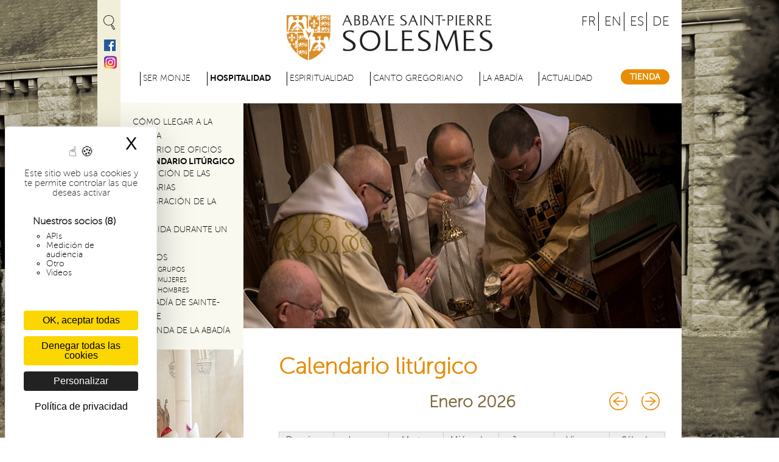

--- FILE ---
content_type: text/html; charset=utf-8
request_url: https://www.solesmes.eu/calendario-liturgico
body_size: 9500
content:
<!DOCTYPE html>
<!--[if lt IE 7]><html class="lt-ie9 lt-ie8 lt-ie7" lang="es" dir="ltr"><![endif]-->
<!--[if IE 7]><html class="lt-ie9 lt-ie8" lang="es" dir="ltr"><![endif]-->
<!--[if IE 8]><html class="lt-ie9" lang="es" dir="ltr"><![endif]-->
<!--[if gt IE 8]><!-->
<html lang="es" dir="ltr">
  <!--<![endif]-->

  <head>
    <meta charset="utf-8" />
<link rel="shortcut icon" href="https://www.solesmes.eu/sites/default/files/favicon_0.ico" type="image/vnd.microsoft.icon" />
<meta name="viewport" content="width=device-width, initial-scale=1.0, user-scalable=yes" />
<meta name="MobileOptimized" content="width" />
<meta name="HandheldFriendly" content="true" />
<meta name="apple-mobile-web-app-capable" content="yes" />
<meta name="generator" content="Drupal 7 (http://drupal.org)" />
<link rel="canonical" href="https://www.solesmes.eu/calendario-liturgico" />
<link rel="shortlink" href="https://www.solesmes.eu/node/16169" />
    <title>Calendario litúrgico | Abbaye de Solesmes</title>
    <link rel="dns-prefetch" href="//tarteaucitron.io">
    <link rel="preconnect" href="https://tarteaucitron.io" crossorigin="">
    <script src="https://tarteaucitron.io/load.js?domain=www.abbayedesolesmes.fr&uuid=6893581b72b2fd067a0cbde8b734d83d1f1a44f2"></script>
    <link rel="apple-touch-icon" href="/sites/all/themes/icom/images/icon-touch.png" />
    <link rel="apple-touch-icon" sizes="72x72" href="/sites/all/themes/icom/images/icon-touch.png" />
    <link rel="apple-touch-icon" sizes="114x114" href="/sites/all/themes/icom/images/icon-touch.png" />

    <link type="text/css" rel="stylesheet" href="https://www.solesmes.eu/sites/default/files/css/css_xE-rWrJf-fncB6ztZfd2huxqgxu4WO-qwma6Xer30m4.css" media="all" />
<link type="text/css" rel="stylesheet" href="https://www.solesmes.eu/sites/default/files/css/css_sn4Pc2a3TBKnGXSpIbruTDV6QWGBDeunN4cuLoTJjF4.css" media="all" />
<link type="text/css" rel="stylesheet" href="https://www.solesmes.eu/sites/default/files/css/css_P56vI9bYYzMSn206--guisphu188EiA2_IwWX8V_ChA.css" media="all" />
<link type="text/css" rel="stylesheet" href="https://www.solesmes.eu/sites/default/files/css/css_lUiu075EMmvLc9CT8Q9ssNgS78Oipy23UUSOmW33nkE.css" media="screen" />
<link type="text/css" rel="stylesheet" href="https://www.solesmes.eu/sites/default/files/css/css_4vaVEpVnLcmGahKt71DtS-urIHq1KrebMbeRjpXz2uI.css" media="print" />
<link type="text/css" rel="stylesheet" href="https://www.solesmes.eu/sites/default/files/css/css_gR6cZLmF7uOUX0AKQU4VfMbGJWCm9c27otez3geogvw.css" media="only screen" />

<!--[if lt IE 8]>
<link type="text/css" rel="stylesheet" href="https://www.solesmes.eu/sites/default/files/css/css_reur1-RX9x2uqDVEJYGn_wdONfl7b1-HQiSiY8o5w3U.css" media="screen" />
<![endif]-->
    <!--[if lt IE 9]>
      <link type="text/css" rel="stylesheet" media="screen" href="/sites/all/themes/icom/css/ie.css" />
    <![endif]-->
    <script type="text/javascript" src="https://www.solesmes.eu/sites/default/files/js/js_zS-CmNFGyegtLYJmqFRpxQvvQrfPIFrOMq_3T3C8sZE.js"></script>
<script type="text/javascript" src="https://www.solesmes.eu/sites/default/files/js/js_6WjiFgvmHfmfHrKGHz-A0lTB6gHYOj0W5sdi01IZZqI.js"></script>
<script type="text/javascript" src="https://www.solesmes.eu/sites/default/files/js/js_0lUO57EwPay-NULSwdyvfgAbcmp8ADswOfokYKr7L4k.js"></script>
<script type="text/javascript" src="https://www.solesmes.eu/sites/default/files/js/js_mQiC1D3dQOT9NM1tg_Th5674hti6M1lfSx29KKjwl4M.js"></script>
<script type="text/javascript" src="https://tarteaucitron.io/load.js?domain=www.abbayedesolesmes.fr&amp;uuid=f10bddce289b5e88d879dd10afb726259c2b747c"></script>
<script type="text/javascript" src="https://www.solesmes.eu/sites/default/files/js/js_mWGN-7feM0dykOe10BsRmXBnwHDP2rhavxgUCxFKCHU.js"></script>
<script type="text/javascript" src="https://www.solesmes.eu/sites/default/files/js/js_oEcTMKywiIjZz3qQgRhiQmehrETPTwEOY7iC4JscXAM.js"></script>
<script type="text/javascript" src="https://www.solesmes.eu/sites/default/files/js/js_V4fpOmV5_2aJSGo8jAUrn8z4_sFFm2u6ase7NYfcUIg.js"></script>
<script type="text/javascript">
<!--//--><![CDATA[//><!--
jQuery.extend(Drupal.settings, {"basePath":"\/","pathPrefix":"","ajaxPageState":{"theme":"icom","theme_token":"IvxQohHIFSAVUgx2mcfJ1BTUINQecW_dlUd-y4fL0oE","jquery_version":"1.7","js":{"sites\/all\/modules\/contrib\/flexslider\/assets\/js\/flexslider.load.js":1,"sites\/all\/modules\/contrib\/jquery_update\/replace\/jquery\/1.7\/jquery.min.js":1,"misc\/jquery-extend-3.4.0.js":1,"misc\/jquery-html-prefilter-3.5.0-backport.js":1,"misc\/jquery.once.js":1,"misc\/drupal.js":1,"misc\/ajax.js":1,"sites\/all\/modules\/contrib\/jquery_update\/js\/jquery_update.js":1,"profiles\/commerce_kickstart\/modules\/contrib\/commerce_add_to_cart_confirmation\/js\/commerce_add_to_cart_confirmation.js":1,"public:\/\/languages\/es_OpZJ-fZIjh1VAitSBpWk9VlqHfzdKY1QCH6XEMuJr_c.js":1,"sites\/all\/libraries\/colorbox\/jquery.colorbox-min.js":1,"profiles\/commerce_kickstart\/modules\/contrib\/colorbox\/js\/colorbox.js":1,"profiles\/commerce_kickstart\/modules\/contrib\/colorbox\/styles\/default\/colorbox_style.js":1,"profiles\/commerce_kickstart\/modules\/contrib\/colorbox\/js\/colorbox_load.js":1,"profiles\/commerce_kickstart\/modules\/contrib\/colorbox\/js\/colorbox_inline.js":1,"sites\/all\/libraries\/flexslider\/jquery.flexslider-min.js":1,"misc\/progress.js":1,"https:\/\/tarteaucitron.io\/load.js?domain=www.abbayedesolesmes.fr\u0026uuid=f10bddce289b5e88d879dd10afb726259c2b747c":1,"sites\/all\/modules\/contrib\/colorbox_node\/colorbox_node.js":1,"sites\/all\/themes\/icom\/scripts\/CSSPlugin.min.js":1,"sites\/all\/themes\/icom\/scripts\/EasePack.min.js":1,"sites\/all\/themes\/icom\/scripts\/TweenLite.min.js":1,"sites\/all\/themes\/icom\/scripts\/script.js":1,"sites\/all\/themes\/adaptivetheme\/at_core\/scripts\/matchMedia.js":1,"sites\/all\/themes\/adaptivetheme\/at_core\/scripts\/matchMedia.addListener.js":1},"css":{"modules\/system\/system.base.css":1,"modules\/system\/system.menus.css":1,"modules\/system\/system.messages.css":1,"modules\/system\/system.theme.css":1,"sites\/all\/modules\/contrib\/calendar\/css\/calendar_multiday.css":1,"sites\/all\/modules\/contrib\/colorbox_node\/colorbox_node.css":1,"profiles\/commerce_kickstart\/modules\/contrib\/commerce_add_to_cart_confirmation\/css\/commerce_add_to_cart_confirmation.css":1,"profiles\/commerce_kickstart\/modules\/contrib\/date\/date_api\/date.css":1,"profiles\/commerce_kickstart\/modules\/contrib\/date\/date_popup\/themes\/datepicker.1.7.css":1,"modules\/field\/theme\/field.css":1,"modules\/node\/node.css":1,"modules\/search\/search.css":1,"modules\/user\/user.css":1,"profiles\/commerce_kickstart\/modules\/contrib\/views\/css\/views.css":1,"sites\/all\/modules\/contrib\/ckeditor\/css\/ckeditor.css":1,"profiles\/commerce_kickstart\/modules\/contrib\/colorbox\/styles\/default\/colorbox_style.css":1,"profiles\/commerce_kickstart\/modules\/contrib\/ctools\/css\/ctools.css":1,"sites\/all\/modules\/contrib\/panels\/css\/panels.css":1,"sites\/all\/modules\/contrib\/panels\/plugins\/layouts\/flexible\/flexible.css":1,"profiles\/commerce_kickstart\/modules\/contrib\/date\/date_views\/css\/date_views.css":1,"public:\/\/ctools\/css\/5c8fc90cf7c06d7389504ffb359f621c.css":1,"sites\/all\/modules\/contrib\/flexslider\/assets\/css\/flexslider_img.css":1,"sites\/all\/libraries\/flexslider\/flexslider.css":1,"sites\/all\/themes\/adaptivetheme\/at_core\/css\/at.layout.css":1,"sites\/all\/themes\/icom\/css\/global.base.css":1,"sites\/all\/themes\/icom\/css\/global.styles.css":1,"sites\/all\/themes\/icom\/editor\/ckeditor.css":1,"sites\/all\/themes\/icom\/css\/print.css":1,"public:\/\/adaptivetheme\/icom_files\/icom.responsive.layout.css":1,"public:\/\/adaptivetheme\/icom_files\/icom.responsive.styles.css":1,"public:\/\/adaptivetheme\/icom_files\/icom.lt-ie8.layout.css":1}},"colorbox":{"transition":"elastic","speed":"350","opacity":"0.85","slideshow":false,"slideshowAuto":true,"slideshowSpeed":"2500","slideshowStart":"start slideshow","slideshowStop":"stop slideshow","current":"{current} of {total}","previous":"\u00ab Prev","next":"Next \u00bb","close":"Close","overlayClose":true,"returnFocus":true,"maxWidth":"98%","maxHeight":"98%","initialWidth":"300","initialHeight":"250","fixed":true,"scrolling":true,"mobiledetect":true,"mobiledevicewidth":"480px"},"flexslider":{"optionsets":{"default":{"namespace":"flex-","selector":".slides \u003E li","easing":"swing","direction":"horizontal","reverse":false,"smoothHeight":false,"startAt":0,"animationSpeed":600,"initDelay":0,"useCSS":true,"touch":true,"video":false,"keyboard":true,"multipleKeyboard":false,"mousewheel":0,"controlsContainer":".flex-control-nav-container","sync":"","asNavFor":"","itemWidth":0,"itemMargin":0,"minItems":0,"maxItems":0,"move":0,"animation":"fade","slideshow":true,"slideshowSpeed":"7000","directionNav":true,"controlNav":false,"prevText":"Pr\u00e9c\u00e9dent","nextText":"Suivant","pausePlay":false,"pauseText":"Pause","playText":"Lecture","randomize":false,"thumbCaptions":false,"thumbCaptionsBoth":false,"animationLoop":true,"pauseOnAction":true,"pauseOnHover":false,"manualControls":""}},"instances":{"flexslider-1":"default"}},"urlIsAjaxTrusted":{"https:\/\/www.solesmes.eu\/search\/node":true,"\/calendario-liturgico":true},"colorbox_node":{"width":"900px","height":"500px"},"adaptivetheme":{"icom":{"layout_settings":{"bigscreen":"three-col-grail","tablet_landscape":"three-col-grail","tablet_portrait":"one-col-vert","smalltouch_landscape":"one-col-vert","smalltouch_portrait":"one-col-stack"},"media_query_settings":{"bigscreen":"only screen and (min-width:1024px)","tablet_landscape":"only screen and (min-width:769px) and (max-width:1024px)","tablet_portrait":"only screen and (min-width:581px) and (max-width:768px)","smalltouch_landscape":"only screen and (min-width:321px) and (max-width:580px)","smalltouch_portrait":"only screen and (max-width:320px)"}}},"commerceAddToCartConfirmation":{"overlayClass":"commerce_add_to_cart_confirmation_overlay","overlayParentSelector":"body"}});
//--><!]]>
</script>
    <!--[if lt IE 9]>
<script src="https://www.solesmes.eu/sites/all/themes/adaptivetheme/at_core/scripts/html5.js?t80ybr"></script>
<script src="https://www.solesmes.eu/sites/all/themes/adaptivetheme/at_core/scripts/respond.js?t80ybr"></script>
<![endif]-->
  </head>

  <body class="html not-front not-logged-in one-sidebar sidebar-first page-node page-node- page-node-16169 node-type-page i18n-es site-name-hidden atr-7.x-3.x atv-7.x-3.2 hospitalidad" >
    <div id="skip-link" class="nocontent">
      <a href="#main-content" class="element-invisible element-focusable">Pasar al contenido principal</a>
    </div>
        <div id="page-wrapper">
  <div id="page" class="container page">
  <div class="recherche">
        <a href="#" class="recherche"><img src="/sites/all/themes/icom/css/images/ic_recherche.png" alt="recherche" /></a>
        <div class="moteur-de-recherche">
          <form action="/calendario-liturgico" method="post" id="search-block-form" accept-charset="UTF-8"><div><div class="container-inline">
      <h2 class="element-invisible">Formulario de búsqueda</h2>
    <div class="form-item form-type-textfield form-item-search-block-form">
  <label class="element-invisible" for="edit-search-block-form--2">Buscar </label>
 <input title="Escriba lo que quiere buscar." type="search" id="edit-search-block-form--2" name="search_block_form" value="" size="15" maxlength="128" class="form-text" />
</div>
<div class="form-actions form-wrapper" id="edit-actions"><input type="submit" id="edit-submit--2" name="op" value="Buscar" class="form-submit" /></div><input type="hidden" name="form_build_id" value="form-hQbHgNfHAKg0ckQ6UzLri8WTp_psYC_fTyE-Np_pSTY" />
<input type="hidden" name="form_id" value="search_block_form" />
</div>
</div></form>        </div>
      </div>
    <div class="vertical-bar">
      <a href="https://www.facebook.com/ASPSolesmes" target="_blank" class="facebook"><img src="/sites/all/themes/icom/css/images/ic_facebook.gif" alt="facebook" /></a>
      <a href="https://www.instagram.com/aspdesolesmes" target="_blank" class="instagram"><img src="/sites/all/themes/icom/css/images/logo-instagram.png" alt="instagram" /></a>
    </div>
    <div class="page-inner">
    <div class="langues">
      <a href="https://www.abbayedesolesmes.fr/">FR</a>
      <a href="https://www.solesmes.com/">EN</a>
      <a href="https://www.solesmes.eu/">ES</a>
      <a class="last" href="https://www.solesmes.org/">DE</a>
    </div>
    <!-- !Leaderboard Region -->
    
        <header id="header" class="clearfix" >

              <!-- !Branding -->
        <div id="branding" class="branding-elements clearfix">

                      <div id="logo">
                              <a href="https://www.solesmes.eu/"><img class="site-logo" src="https://www.solesmes.eu/sites/default/files/logo-abbaye-solesmes_0.jpg" alt="Abbaye de Solesmes" /></a>                          </div>
          

        </div>
      
      <!-- !Header Region -->
      
    </header>

    <!-- !Navigation -->
	<div id="menuButton">
		<a class="menuButton">
			<span class="icon-bar"></span>
			<span class="icon-bar middle"></span>
			<span class="icon-bar"></span>
			</a>
	</div>
    <div id="menu-bar" class="nav clearfix">
<nav id="block-menu-menu-menu-principal-es" class="block block-menu menu-wrapper menu-bar-wrapper clearfix odd first last block-count-1 block-region-menu-bar block-menu-menu-principal---es"  >  
      <h2 class="element-invisible block-title">Menu principal - ES</h2>
  
  <ul class="menu clearfix"><li class="first expanded menu-depth-1 menu-item-9168"><span class="nolink" tabindex="0">Ser monje</span><ul class="menu clearfix"><li class="first expanded menu-depth-2 menu-item-9174"><a href="https://www.solesmes.eu/ser-monje-en-el-siglo-xxi">Ser monje en el siglo XXI</a><ul class="menu clearfix"><li class="first leaf menu-depth-3 menu-item-9176"><a href="https://www.solesmes.eu/valores">Valores</a></li><li class="leaf menu-depth-3 menu-item-9177"><a href="https://www.solesmes.eu/la-regla-de-san-benito">La Regla de San Benito</a></li><li class="leaf menu-depth-3 menu-item-9178"><a href="https://www.solesmes.eu/el-dia-de-un-monje">El día de un monje</a></li><li class="leaf menu-depth-3 menu-item-9179"><a href="https://www.solesmes.eu/vuestras-preguntas">Vuestras preguntas</a></li><li class="leaf menu-depth-3 menu-item-9181"><a href="https://www.solesmes.eu/convertirse-en-monje">Convertirse en monje</a></li><li class="last leaf menu-depth-3 menu-item-9182"><a href="https://www.solesmes.eu/convertirse-en-oblato">Convertirse en oblato</a></li></ul></li><li class="leaf menu-depth-2 menu-item-9183"><a href="https://www.solesmes.eu/rezar-leer-y-trabajar">Rezar, leer y trabajar</a></li><li class="leaf menu-depth-2 menu-item-9184"><a href="https://www.solesmes.eu/la-vida-fraterna">La vida fraterna</a></li><li class="leaf menu-depth-2 menu-item-9185"><a href="https://www.solesmes.eu/la-liturgia">La liturgia</a></li><li class="last leaf menu-depth-2 menu-item-9186"><a href="https://www.solesmes.eu/por-que-en-latin">¿Por qué en latín?</a></li></ul></li><li class="expanded active-trail menu-depth-1 menu-item-9169"><span class="active-trail nolink" tabindex="0">Hospitalidad</span><ul class="menu clearfix"><li class="first leaf menu-depth-2 menu-item-9187"><a href="https://www.solesmes.eu/como-llegar-la-abadia">Cómo llegar a la abadía</a></li><li class="leaf menu-depth-2 menu-item-9188"><a href="https://www.solesmes.eu/horario-de-oficios">Horario de oficios</a></li><li class="leaf active-trail menu-depth-2 menu-item-9189"><a href="https://www.solesmes.eu/calendario-liturgico" class="active-trail active">Calendario litúrgico</a></li><li class="leaf menu-depth-2 menu-item-9190"><a href="https://www.solesmes.eu/intencion-de-las-plegarias">Intención de las plegarias</a></li><li class="leaf menu-depth-2 menu-item-9191"><a href="https://www.solesmes.eu/celebracion-de-la-misa">Celebración de la misa</a></li><li class="leaf menu-depth-2 menu-item-9192"><a href="https://www.solesmes.eu/acogida-durante-un-dia">Acogida durante un día</a></li><li class="expanded menu-depth-2 menu-item-9193"><a href="https://www.solesmes.eu/retiros">Retiros</a><ul class="menu clearfix"><li class="first leaf menu-depth-3 menu-item-9196"><a href="https://www.solesmes.eu/para-grupos">Para grupos</a></li><li class="leaf menu-depth-3 menu-item-9195"><a href="https://www.solesmes.eu/para-mujeres">Para mujeres</a></li><li class="last leaf menu-depth-3 menu-item-9194"><a href="https://www.solesmes.eu/para-hombres">Para hombres</a></li></ul></li><li class="leaf menu-depth-2 menu-item-9197"><a href="https://www.solesmes.eu/la-abadia-de-sainte-cecile">La abadía de Sainte-Cécile</a></li><li class="last leaf menu-depth-2 menu-item-9198"><a href="https://www.solesmes.eu/la-tienda-de-la-abadia">La tienda de la abadía</a></li></ul></li><li class="expanded menu-depth-1 menu-item-9170"><span class="nolink" tabindex="0">Espiritualidad</span><ul class="menu clearfix"><li class="first leaf menu-depth-2 menu-item-9199"><a href="https://www.solesmes.eu/textos-para-la-plegaria">Textos para la plegaria</a></li><li class="last leaf menu-depth-2 menu-item-9202"><a href="https://www.solesmes.eu/oficios-grabados-videos">Oficios grabados &amp; vídeos</a></li></ul></li><li class="expanded menu-depth-1 menu-item-9171"><span class="nolink" tabindex="0">Canto gregoriano</span><ul class="menu clearfix"><li class="first leaf menu-depth-2 menu-item-9204"><a href="https://www.solesmes.eu/historia">Historia</a></li><li class="leaf menu-depth-2 menu-item-9205"><a href="https://www.solesmes.eu/formas-musicales">Formas musicales</a></li><li class="leaf menu-depth-2 menu-item-9206"><a href="https://www.solesmes.eu/el-taller-de-paleografia-musical">El taller de paleografía</a></li><li class="leaf menu-depth-2 menu-item-9207"><a href="https://www.solesmes.eu/estudios-gregorianos">Estudios gregorianos</a></li><li class="last leaf menu-depth-2 menu-item-9203"><a href="https://www.solesmes.eu/consejos-de-lectura">Consejos de lectura</a></li></ul></li><li class="expanded menu-depth-1 menu-item-9172"><span class="nolink" tabindex="0">La abadía</span><ul class="menu clearfix"><li class="first expanded menu-depth-2 menu-item-9208"><a href="https://www.solesmes.eu/historia-0">Historia</a><ul class="menu clearfix"><li class="first leaf menu-depth-3 menu-item-9209"><a href="https://www.solesmes.eu/edad-media">Edad Media</a></li><li class="leaf menu-depth-3 menu-item-9210"><a href="https://www.solesmes.eu/epoca-moderna">Época moderna</a></li><li class="leaf menu-depth-3 menu-item-9211"><a href="https://www.solesmes.eu/epoca-contemporanea">Época contemporánea</a></li><li class="last leaf menu-depth-3 menu-item-9212"><a href="https://www.solesmes.eu/los-abades-de-solesmes">Los Abades de Solesmes</a></li></ul></li><li class="expanded menu-depth-2 menu-item-9213"><a href="https://www.solesmes.eu/el-patrimonio">El patrimonio</a><ul class="menu clearfix"><li class="first leaf menu-depth-3 menu-item-9214"><a href="https://www.solesmes.eu/la-iglesia-abacial">La iglesia abacial</a></li><li class="leaf menu-depth-3 menu-item-9215"><a href="https://www.solesmes.eu/los-santos">Los Santos</a></li><li class="leaf menu-depth-3 menu-item-9216"><a href="https://www.solesmes.eu/las-sillas-del-coro">Las sillas del coro</a></li><li class="leaf menu-depth-3 menu-item-9217"><a href="https://www.solesmes.eu/el-organo">El órgano</a></li><li class="leaf menu-depth-3 menu-item-9218"><a href="https://www.solesmes.eu/la-biblioteca">La biblioteca</a></li><li class="leaf menu-depth-3 menu-item-9219"><a href="https://www.solesmes.eu/los-edificios">Los edificios</a></li><li class="leaf menu-depth-3 menu-item-9220"><a href="https://www.solesmes.eu/los-jardines">Los jardines</a></li><li class="last leaf menu-depth-3 menu-item-9221"><a href="https://www.solesmes.eu/arte-sacro">Arte sacro</a></li></ul></li><li class="leaf menu-depth-2 menu-item-9222"><a href="https://www.solesmes.eu/tour-virtual">Tour virtual</a></li><li class="last expanded menu-depth-2 menu-item-9223"><a href="https://www.solesmes.eu/influencia">Influencia</a><ul class="menu clearfix"><li class="first leaf menu-depth-3 menu-item-9224"><a href="https://www.solesmes.eu/la-congregacion">La congregación</a></li><li class="leaf menu-depth-3 menu-item-9225"><a href="https://www.solesmes.eu/la-confederacion">La confederación</a></li><li class="last leaf menu-depth-3 menu-item-9226"><a href="https://www.solesmes.eu/les-amis-de-solesmes">Les Amis de Solesmes</a></li></ul></li></ul></li><li class="expanded menu-depth-1 menu-item-9173"><span class="nolink" tabindex="0">Actualidad</span><ul class="menu clearfix"><li class="first leaf menu-depth-2 menu-item-9227"><a href="https://www.solesmes.eu/agenda">Agenda</a></li><li class="leaf menu-depth-2 menu-item-11615"><a href="https://www.solesmes.eu/la-transfiguracion">Celebración litúrgica</a></li><li class="last leaf menu-depth-2 menu-item-9228"><a href="https://www.solesmes.eu/palabra-del-padre-abad">Palabra del Padre Abad</a></li></ul></li><li class="last expanded menu-depth-1 menu-item-9175"><a href="https://www.solesmes.eu/product-category/novedades">Tienda</a><ul class="menu clearfix"><li class="first leaf menu-depth-2 menu-item-9230"><a href="https://www.solesmes.eu/product-category/novedades">Novedades</a></li><li class="collapsed menu-depth-2 menu-item-9231"><a href="https://www.solesmes.eu/product-category/libros">Libros</a></li><li class="collapsed menu-depth-2 menu-item-9245"><a href="https://www.solesmes.eu/product-category/canto-gregoriano">Canto gregoriano</a></li><li class="collapsed menu-depth-2 menu-item-9257"><a href="https://www.solesmes.eu/product-category/cds-de-1952-1975">CDs de 1952 a 1975</a></li><li class="collapsed menu-depth-2 menu-item-9261"><a href="https://www.solesmes.eu/product-category/cds-despues-de-1979">CDs después de 1979</a></li><li class="leaf menu-depth-2 menu-item-9270"><a href="https://www.solesmes.eu/product-category/dvd">DVD</a></li><li class="leaf menu-depth-2 menu-item-9271"><a href="https://www.solesmes.eu/product-category/posters-y-medallas">Pósters y medallas</a></li><li class="last leaf menu-depth-2 menu-item-9272"><a href="https://www.solesmes.eu/product-category/pan-especiado">Productos alimenticios</a></li></ul></li></ul>
  </nav></div>        
    <!-- !Breadcrumbs -->
    
    <!-- !Messages and Help -->
        
    <!-- !Secondary Content Region -->
    
    <div id="columns" class="columns clearfix">
      <main id="content-column" class="content-column">
        <div class="content-inner">

          <section id="main-content">
  
             <!-- !Highlighted region -->
            <div class="region region-highlighted"><div class="region-inner clearfix">
<div id="block-views-diaporama-page-block" class="block block-views no-title odd first last block-count-2 block-region-highlighted block-diaporama-page-block" ><div class="block-inner clearfix">  
  
  <div class="block-content content"><div class="view view-diaporama-page view-id-diaporama_page view-display-id-block view-dom-id-cda233bd90d3134d5a7a886f6d61eb35">
        
  
  
      <div class="view-content">
      <div  id="flexslider-1" class="flexslider optionset-default">
  <ul class="slides"><li>  
          <div class="field field-name-field-diaporama field-type-image field-label-hidden view-mode-_custom_display"><div class="field-items"><figure class="clearfix field-item even"><img class="image-style-718x369" src="https://www.solesmes.eu/sites/default/files/styles/718x369/public/calendrierliturgique01.vis__0.jpg?itok=oXvG_zbw" width="718" height="369" alt="liturgia Solesmes" /></figure></div></div>  </li>
<li>  
          <div class="field field-name-field-diaporama field-type-image field-label-hidden view-mode-_custom_display"><div class="field-items"><figure class="clearfix field-item even"><img class="image-style-718x369" src="https://www.solesmes.eu/sites/default/files/styles/718x369/public/calendrierliturgique0.vis2__0.jpg?itok=JWWHGQcu" width="718" height="369" alt="liturgia Solesmes" /></figure></div></div>  </li>
</ul></div>
    </div>
  
  
  
  
  
  
</div></div>
  </div></div></div></div>
            
            <!-- !Main Content Header -->
                          <header id="main-content-header" class="clearfix">

                                  <h1 id="page-title">
                    Calendario litúrgico                  </h1>
                
                
              </header>
            
            <!-- !Main Content -->
                          <div id="content" class="region">
                
<div id="block-system-main" class="block block-system no-title odd first last block-count-3 block-region-content block-main" >  
  
  <div class="panel-flexible panels-flexible-34 clearfix" >
<div class="panel-flexible-inside panels-flexible-34-inside">
<div class="panels-flexible-region panels-flexible-region-34-center panels-flexible-region-first panels-flexible-region-last">
  <div class="inside panels-flexible-region-inside panels-flexible-region-34-center-inside panels-flexible-region-inside-first panels-flexible-region-inside-last">
<div class="panel-pane pane-views pane-agenda no-title block">
  <div class="block-inner clearfix">
    
            
    
    <div class="block-content">
      <div class="view view-Agenda view-id-Agenda view-display-id-block_1 view-dom-id-1c539bf20848c6e646a0ffc8c2e65f73">
            <div class="view-header">
      <div class="date-nav-wrapper clearfix">
  <div class="date-nav item-list">
    <div class="date-heading">
      <h3>Enero 2026</h3>
    </div>
    <ul class="pager">
          <li class="date-prev">
        <a href="https://www.solesmes.eu/calendario-liturgico?date=2025-12" title="Ir al mes anterior" rel="nofollow">&laquo; Prev</a>      </li>
              <li class="date-next">
        <a href="https://www.solesmes.eu/calendario-liturgico?date=2026-02" title="Ir al mes siguiente" rel="nofollow">Next &raquo;</a>      </li>
        </ul>
  </div>
</div>
    </div>
  
  
  
      <div class="view-content">
      <div class="calendar-calendar"><div class="month-view">
<table class="full">
  <thead>
    <tr>
              <th class="days sun" id="Domingo">
          Domingo        </th>
              <th class="days mon" id="Lunes">
          Lunes        </th>
              <th class="days tue" id="Martes">
          Martes        </th>
              <th class="days wed" id="Miércoles">
          Miércoles        </th>
              <th class="days thu" id="Jueves">
          Jueves        </th>
              <th class="days fri" id="Viernes">
          Viernes        </th>
              <th class="days sat" id="Sábado">
          Sábado        </th>
          </tr>
  </thead>
  <tbody>
    <tr class="date-box">
  <td id="Agenda-2025-12-28-date-box" class="date-box past empty" colspan="1" rowspan="1" data-date="2025-12-28"  headers="Domingo"  data-day-of-month="28" >
  <div class="inner">
    <div class="month day"> 28 </div>  </div>
</td>
<td id="Agenda-2025-12-29-date-box" class="date-box past empty" colspan="1" rowspan="1" data-date="2025-12-29"  headers="Lunes"  data-day-of-month="29" >
  <div class="inner">
    <div class="month day"> 29 </div>  </div>
</td>
<td id="Agenda-2025-12-30-date-box" class="date-box past empty" colspan="1" rowspan="1" data-date="2025-12-30"  headers="Martes"  data-day-of-month="30" >
  <div class="inner">
    <div class="month day"> 30 </div>  </div>
</td>
<td id="Agenda-2025-12-31-date-box" class="date-box past empty" colspan="1" rowspan="1" data-date="2025-12-31"  headers="Miércoles"  data-day-of-month="31" >
  <div class="inner">
    <div class="month day"> 31 </div>  </div>
</td>
<td id="Agenda-2026-01-01-date-box" class="date-box past" colspan="1" rowspan="1" data-date="2026-01-01"  headers="Jueves"  data-day-of-month="1" >
  <div class="inner">
    <div class="month day"> 1 </div>  </div>
</td>
<td id="Agenda-2026-01-02-date-box" class="date-box past" colspan="1" rowspan="1" data-date="2026-01-02"  headers="Viernes"  data-day-of-month="2" >
  <div class="inner">
    <div class="month day"> 2 </div>  </div>
</td>
<td id="Agenda-2026-01-03-date-box" class="date-box past" colspan="1" rowspan="1" data-date="2026-01-03"  headers="Sábado"  data-day-of-month="3" >
  <div class="inner">
    <div class="month day"> 3 </div>  </div>
</td>
</tr>
<tr class="single-day">
  <td id="Agenda-2025-12-28-0" class="single-day past empty" colspan="1" rowspan="1" data-date="2025-12-28"  headers="Domingo"  data-day-of-month="28" >
  <div class="inner">
    <div class="calendar-empty">&nbsp;</div>
  </div>
</td>
<td id="Agenda-2025-12-29-0" class="single-day past empty" colspan="1" rowspan="1" data-date="2025-12-29"  headers="Lunes"  data-day-of-month="29" >
  <div class="inner">
    <div class="calendar-empty">&nbsp;</div>
  </div>
</td>
<td id="Agenda-2025-12-30-0" class="single-day past empty" colspan="1" rowspan="1" data-date="2025-12-30"  headers="Martes"  data-day-of-month="30" >
  <div class="inner">
    <div class="calendar-empty">&nbsp;</div>
  </div>
</td>
<td id="Agenda-2025-12-31-0" class="single-day past empty" colspan="1" rowspan="1" data-date="2025-12-31"  headers="Miércoles"  data-day-of-month="31" >
  <div class="inner">
    <div class="calendar-empty">&nbsp;</div>
  </div>
</td>
<td id="Agenda-2026-01-01-0" class="single-day no-entry past" colspan="1" rowspan="1" data-date="2026-01-01"  headers="Jueves"  data-day-of-month="1" >
  <div class="inner">
    &nbsp;  </div>
</td>
<td id="Agenda-2026-01-02-0" class="single-day no-entry past" colspan="1" rowspan="1" data-date="2026-01-02"  headers="Viernes"  data-day-of-month="2" >
  <div class="inner">
    &nbsp;  </div>
</td>
<td id="Agenda-2026-01-03-0" class="single-day no-entry past" colspan="1" rowspan="1" data-date="2026-01-03"  headers="Sábado"  data-day-of-month="3" >
  <div class="inner">
    &nbsp;  </div>
</td>
</tr>
<tr class="date-box">
  <td id="Agenda-2026-01-04-date-box" class="date-box past" colspan="1" rowspan="1" data-date="2026-01-04"  headers="Domingo"  data-day-of-month="4" >
  <div class="inner">
    <div class="month day"> 4 </div>  </div>
</td>
<td id="Agenda-2026-01-05-date-box" class="date-box past" colspan="1" rowspan="1" data-date="2026-01-05"  headers="Lunes"  data-day-of-month="5" >
  <div class="inner">
    <div class="month day"> 5 </div>  </div>
</td>
<td id="Agenda-2026-01-06-date-box" class="date-box past" colspan="1" rowspan="1" data-date="2026-01-06"  headers="Martes"  data-day-of-month="6" >
  <div class="inner">
    <div class="month day"> 6 </div>  </div>
</td>
<td id="Agenda-2026-01-07-date-box" class="date-box past" colspan="1" rowspan="1" data-date="2026-01-07"  headers="Miércoles"  data-day-of-month="7" >
  <div class="inner">
    <div class="month day"> 7 </div>  </div>
</td>
<td id="Agenda-2026-01-08-date-box" class="date-box past" colspan="1" rowspan="1" data-date="2026-01-08"  headers="Jueves"  data-day-of-month="8" >
  <div class="inner">
    <div class="month day"> 8 </div>  </div>
</td>
<td id="Agenda-2026-01-09-date-box" class="date-box past" colspan="1" rowspan="1" data-date="2026-01-09"  headers="Viernes"  data-day-of-month="9" >
  <div class="inner">
    <div class="month day"> 9 </div>  </div>
</td>
<td id="Agenda-2026-01-10-date-box" class="date-box past" colspan="1" rowspan="1" data-date="2026-01-10"  headers="Sábado"  data-day-of-month="10" >
  <div class="inner">
    <div class="month day"> 10 </div>  </div>
</td>
</tr>
<tr class="single-day">
  <td id="Agenda-2026-01-04-0" class="single-day no-entry past" colspan="1" rowspan="1" data-date="2026-01-04"  headers="Domingo"  data-day-of-month="4" >
  <div class="inner">
    &nbsp;  </div>
</td>
<td id="Agenda-2026-01-05-0" class="single-day no-entry past" colspan="1" rowspan="1" data-date="2026-01-05"  headers="Lunes"  data-day-of-month="5" >
  <div class="inner">
    &nbsp;  </div>
</td>
<td id="Agenda-2026-01-06-0" class="single-day no-entry past" colspan="1" rowspan="1" data-date="2026-01-06"  headers="Martes"  data-day-of-month="6" >
  <div class="inner">
    &nbsp;  </div>
</td>
<td id="Agenda-2026-01-07-0" class="single-day no-entry past" colspan="1" rowspan="1" data-date="2026-01-07"  headers="Miércoles"  data-day-of-month="7" >
  <div class="inner">
    &nbsp;  </div>
</td>
<td id="Agenda-2026-01-08-0" class="single-day no-entry past" colspan="1" rowspan="1" data-date="2026-01-08"  headers="Jueves"  data-day-of-month="8" >
  <div class="inner">
    &nbsp;  </div>
</td>
<td id="Agenda-2026-01-09-0" class="single-day no-entry past" colspan="1" rowspan="1" data-date="2026-01-09"  headers="Viernes"  data-day-of-month="9" >
  <div class="inner">
    &nbsp;  </div>
</td>
<td id="Agenda-2026-01-10-0" class="single-day no-entry past" colspan="1" rowspan="1" data-date="2026-01-10"  headers="Sábado"  data-day-of-month="10" >
  <div class="inner">
    &nbsp;  </div>
</td>
</tr>
<tr class="date-box">
  <td id="Agenda-2026-01-11-date-box" class="date-box past" colspan="1" rowspan="1" data-date="2026-01-11"  headers="Domingo"  data-day-of-month="11" >
  <div class="inner">
    <div class="month day"> 11 </div>  </div>
</td>
<td id="Agenda-2026-01-12-date-box" class="date-box past" colspan="1" rowspan="1" data-date="2026-01-12"  headers="Lunes"  data-day-of-month="12" >
  <div class="inner">
    <div class="month day"> 12 </div>  </div>
</td>
<td id="Agenda-2026-01-13-date-box" class="date-box past" colspan="1" rowspan="1" data-date="2026-01-13"  headers="Martes"  data-day-of-month="13" >
  <div class="inner">
    <div class="month day"> 13 </div>  </div>
</td>
<td id="Agenda-2026-01-14-date-box" class="date-box past" colspan="1" rowspan="1" data-date="2026-01-14"  headers="Miércoles"  data-day-of-month="14" >
  <div class="inner">
    <div class="month day"> 14 </div>  </div>
</td>
<td id="Agenda-2026-01-15-date-box" class="date-box today" colspan="1" rowspan="1" data-date="2026-01-15"  headers="Jueves"  data-day-of-month="15" >
  <div class="inner">
    <div class="month day"> 15 </div>  </div>
</td>
<td id="Agenda-2026-01-16-date-box" class="date-box future" colspan="1" rowspan="1" data-date="2026-01-16"  headers="Viernes"  data-day-of-month="16" >
  <div class="inner">
    <div class="month day"> 16 </div>  </div>
</td>
<td id="Agenda-2026-01-17-date-box" class="date-box future" colspan="1" rowspan="1" data-date="2026-01-17"  headers="Sábado"  data-day-of-month="17" >
  <div class="inner">
    <div class="month day"> 17 </div>  </div>
</td>
</tr>
<tr class="single-day">
  <td id="Agenda-2026-01-11-0" class="single-day no-entry past" colspan="1" rowspan="1" data-date="2026-01-11"  headers="Domingo"  data-day-of-month="11" >
  <div class="inner">
    &nbsp;  </div>
</td>
<td id="Agenda-2026-01-12-0" class="single-day no-entry past" colspan="1" rowspan="1" data-date="2026-01-12"  headers="Lunes"  data-day-of-month="12" >
  <div class="inner">
    &nbsp;  </div>
</td>
<td id="Agenda-2026-01-13-0" class="single-day no-entry past" colspan="1" rowspan="1" data-date="2026-01-13"  headers="Martes"  data-day-of-month="13" >
  <div class="inner">
    &nbsp;  </div>
</td>
<td id="Agenda-2026-01-14-0" class="single-day no-entry past" colspan="1" rowspan="1" data-date="2026-01-14"  headers="Miércoles"  data-day-of-month="14" >
  <div class="inner">
    &nbsp;  </div>
</td>
<td id="Agenda-2026-01-15-0" class="single-day no-entry today" colspan="1" rowspan="1" data-date="2026-01-15"  headers="Jueves"  data-day-of-month="15" >
  <div class="inner">
    &nbsp;  </div>
</td>
<td id="Agenda-2026-01-16-0" class="single-day no-entry future" colspan="1" rowspan="1" data-date="2026-01-16"  headers="Viernes"  data-day-of-month="16" >
  <div class="inner">
    &nbsp;  </div>
</td>
<td id="Agenda-2026-01-17-0" class="single-day no-entry future" colspan="1" rowspan="1" data-date="2026-01-17"  headers="Sábado"  data-day-of-month="17" >
  <div class="inner">
    &nbsp;  </div>
</td>
</tr>
<tr class="date-box">
  <td id="Agenda-2026-01-18-date-box" class="date-box future" colspan="1" rowspan="1" data-date="2026-01-18"  headers="Domingo"  data-day-of-month="18" >
  <div class="inner">
    <div class="month day"> 18 </div>  </div>
</td>
<td id="Agenda-2026-01-19-date-box" class="date-box future" colspan="1" rowspan="1" data-date="2026-01-19"  headers="Lunes"  data-day-of-month="19" >
  <div class="inner">
    <div class="month day"> 19 </div>  </div>
</td>
<td id="Agenda-2026-01-20-date-box" class="date-box future" colspan="1" rowspan="1" data-date="2026-01-20"  headers="Martes"  data-day-of-month="20" >
  <div class="inner">
    <div class="month day"> 20 </div>  </div>
</td>
<td id="Agenda-2026-01-21-date-box" class="date-box future" colspan="1" rowspan="1" data-date="2026-01-21"  headers="Miércoles"  data-day-of-month="21" >
  <div class="inner">
    <div class="month day"> 21 </div>  </div>
</td>
<td id="Agenda-2026-01-22-date-box" class="date-box future" colspan="1" rowspan="1" data-date="2026-01-22"  headers="Jueves"  data-day-of-month="22" >
  <div class="inner">
    <div class="month day"> 22 </div>  </div>
</td>
<td id="Agenda-2026-01-23-date-box" class="date-box future" colspan="1" rowspan="1" data-date="2026-01-23"  headers="Viernes"  data-day-of-month="23" >
  <div class="inner">
    <div class="month day"> 23 </div>  </div>
</td>
<td id="Agenda-2026-01-24-date-box" class="date-box future" colspan="1" rowspan="1" data-date="2026-01-24"  headers="Sábado"  data-day-of-month="24" >
  <div class="inner">
    <div class="month day"> 24 </div>  </div>
</td>
</tr>
<tr class="single-day">
  <td id="Agenda-2026-01-18-0" class="single-day no-entry future" colspan="1" rowspan="1" data-date="2026-01-18"  headers="Domingo"  data-day-of-month="18" >
  <div class="inner">
    &nbsp;  </div>
</td>
<td id="Agenda-2026-01-19-0" class="single-day no-entry future" colspan="1" rowspan="1" data-date="2026-01-19"  headers="Lunes"  data-day-of-month="19" >
  <div class="inner">
    &nbsp;  </div>
</td>
<td id="Agenda-2026-01-20-0" class="single-day no-entry future" colspan="1" rowspan="1" data-date="2026-01-20"  headers="Martes"  data-day-of-month="20" >
  <div class="inner">
    &nbsp;  </div>
</td>
<td id="Agenda-2026-01-21-0" class="single-day no-entry future" colspan="1" rowspan="1" data-date="2026-01-21"  headers="Miércoles"  data-day-of-month="21" >
  <div class="inner">
    &nbsp;  </div>
</td>
<td id="Agenda-2026-01-22-0" class="single-day no-entry future" colspan="1" rowspan="1" data-date="2026-01-22"  headers="Jueves"  data-day-of-month="22" >
  <div class="inner">
    &nbsp;  </div>
</td>
<td id="Agenda-2026-01-23-0" class="single-day no-entry future" colspan="1" rowspan="1" data-date="2026-01-23"  headers="Viernes"  data-day-of-month="23" >
  <div class="inner">
    &nbsp;  </div>
</td>
<td id="Agenda-2026-01-24-0" class="single-day no-entry future" colspan="1" rowspan="1" data-date="2026-01-24"  headers="Sábado"  data-day-of-month="24" >
  <div class="inner">
    &nbsp;  </div>
</td>
</tr>
<tr class="date-box">
  <td id="Agenda-2026-01-25-date-box" class="date-box future" colspan="1" rowspan="1" data-date="2026-01-25"  headers="Domingo"  data-day-of-month="25" >
  <div class="inner">
    <div class="month day"> 25 </div>  </div>
</td>
<td id="Agenda-2026-01-26-date-box" class="date-box future" colspan="1" rowspan="1" data-date="2026-01-26"  headers="Lunes"  data-day-of-month="26" >
  <div class="inner">
    <div class="month day"> 26 </div>  </div>
</td>
<td id="Agenda-2026-01-27-date-box" class="date-box future" colspan="1" rowspan="1" data-date="2026-01-27"  headers="Martes"  data-day-of-month="27" >
  <div class="inner">
    <div class="month day"> 27 </div>  </div>
</td>
<td id="Agenda-2026-01-28-date-box" class="date-box future" colspan="1" rowspan="1" data-date="2026-01-28"  headers="Miércoles"  data-day-of-month="28" >
  <div class="inner">
    <div class="month day"> 28 </div>  </div>
</td>
<td id="Agenda-2026-01-29-date-box" class="date-box future" colspan="1" rowspan="1" data-date="2026-01-29"  headers="Jueves"  data-day-of-month="29" >
  <div class="inner">
    <div class="month day"> 29 </div>  </div>
</td>
<td id="Agenda-2026-01-30-date-box" class="date-box future" colspan="1" rowspan="1" data-date="2026-01-30"  headers="Viernes"  data-day-of-month="30" >
  <div class="inner">
    <div class="month day"> 30 </div>  </div>
</td>
<td id="Agenda-2026-01-31-date-box" class="date-box future" colspan="1" rowspan="1" data-date="2026-01-31"  headers="Sábado"  data-day-of-month="31" >
  <div class="inner">
    <div class="month day"> 31 </div>  </div>
</td>
</tr>
<tr class="single-day">
  <td id="Agenda-2026-01-25-0" class="single-day no-entry future" colspan="1" rowspan="1" data-date="2026-01-25"  headers="Domingo"  data-day-of-month="25" >
  <div class="inner">
    &nbsp;  </div>
</td>
<td id="Agenda-2026-01-26-0" class="single-day no-entry future" colspan="1" rowspan="1" data-date="2026-01-26"  headers="Lunes"  data-day-of-month="26" >
  <div class="inner">
    &nbsp;  </div>
</td>
<td id="Agenda-2026-01-27-0" class="single-day no-entry future" colspan="1" rowspan="1" data-date="2026-01-27"  headers="Martes"  data-day-of-month="27" >
  <div class="inner">
    &nbsp;  </div>
</td>
<td id="Agenda-2026-01-28-0" class="single-day no-entry future" colspan="1" rowspan="1" data-date="2026-01-28"  headers="Miércoles"  data-day-of-month="28" >
  <div class="inner">
    &nbsp;  </div>
</td>
<td id="Agenda-2026-01-29-0" class="single-day no-entry future" colspan="1" rowspan="1" data-date="2026-01-29"  headers="Jueves"  data-day-of-month="29" >
  <div class="inner">
    &nbsp;  </div>
</td>
<td id="Agenda-2026-01-30-0" class="single-day no-entry future" colspan="1" rowspan="1" data-date="2026-01-30"  headers="Viernes"  data-day-of-month="30" >
  <div class="inner">
    &nbsp;  </div>
</td>
<td id="Agenda-2026-01-31-0" class="single-day no-entry future" colspan="1" rowspan="1" data-date="2026-01-31"  headers="Sábado"  data-day-of-month="31" >
  <div class="inner">
    &nbsp;  </div>
</td>
</tr>
  </tbody>
</table>
</div></div>
<script>
try {
  // ie hack to make the single day row expand to available space
  if ($.browser.msie ) {
    var multiday_height = $('tr.multi-day')[0].clientHeight; // Height of a multi-day row
    $('tr[iehint]').each(function(index) {
      var iehint = this.getAttribute('iehint');
      // Add height of the multi day rows to the single day row - seems that 80% height works best
      var height = this.clientHeight + (multiday_height * .8 * iehint); 
      this.style.height = height + 'px';
    });
  }
}catch(e){
  // swallow 
}
</script>    </div>
  
  
  
  
  
  
</div>    </div>

    
    
  </div>
</div>
  </div>
</div>
</div>
</div>

  </div>              </div>
            
            <!-- !Feed Icons -->
            
            
          </section><!-- /end #main-content -->

          <!-- !Content Aside Region-->
          
        </div><!-- /end .content-inner -->
      </main><!-- /end #content-column -->

      <!-- !Sidebar Regions -->
      <div class="region region-sidebar-first sidebar"><div class="region-inner clearfix">
<nav id="block-menu-block-6" class="block block-menu-block no-title odd first block-count-4 block-region-sidebar-first block-6"  ><div class="block-inner clearfix">  
  
  <div class="block-content content"><div class="menu-block-wrapper menu-block-6 menu-name-menu-menu-principal---es parent-mlid-0 menu-level-2">
  <ul class="menu clearfix"><li class="first leaf menu-mlid-9187 menu-depth-2 menu-item-9187"><a href="https://www.solesmes.eu/como-llegar-la-abadia">Cómo llegar a la abadía</a></li><li class="leaf menu-mlid-9188 menu-depth-2 menu-item-9188"><a href="https://www.solesmes.eu/horario-de-oficios">Horario de oficios</a></li><li class="leaf active-trail active menu-mlid-9189 menu-depth-2 menu-item-9189"><a href="https://www.solesmes.eu/calendario-liturgico" class="active-trail active">Calendario litúrgico</a></li><li class="leaf menu-mlid-9190 menu-depth-2 menu-item-9190"><a href="https://www.solesmes.eu/intencion-de-las-plegarias">Intención de las plegarias</a></li><li class="leaf menu-mlid-9191 menu-depth-2 menu-item-9191"><a href="https://www.solesmes.eu/celebracion-de-la-misa">Celebración de la misa</a></li><li class="leaf menu-mlid-9192 menu-depth-2 menu-item-9192"><a href="https://www.solesmes.eu/acogida-durante-un-dia">Acogida durante un día</a></li><li class="expanded menu-mlid-9193 menu-depth-2 menu-item-9193"><a href="https://www.solesmes.eu/retiros">Retiros</a><ul class="menu clearfix"><li class="first leaf menu-mlid-9196 menu-depth-3 menu-item-9196"><a href="https://www.solesmes.eu/para-grupos">Para grupos</a></li><li class="leaf menu-mlid-9195 menu-depth-3 menu-item-9195"><a href="https://www.solesmes.eu/para-mujeres">Para mujeres</a></li><li class="last leaf menu-mlid-9194 menu-depth-3 menu-item-9194"><a href="https://www.solesmes.eu/para-hombres">Para hombres</a></li></ul></li><li class="leaf menu-mlid-9197 menu-depth-2 menu-item-9197"><a href="https://www.solesmes.eu/la-abadia-de-sainte-cecile">La abadía de Sainte-Cécile</a></li><li class="last leaf menu-mlid-9198 menu-depth-2 menu-item-9198"><a href="https://www.solesmes.eu/la-tienda-de-la-abadia">La tienda de la abadía</a></li></ul></div>
</div>
  </div></nav>
<div id="block-views-images-col-gauche-block" class="block block-views no-title even last block-count-5 block-region-sidebar-first block-images-col-gauche-block" ><div class="block-inner clearfix">  
  
  <div class="block-content content"><div class="view view-images-col-gauche view-id-images_col_gauche view-display-id-block view-dom-id-a21439c5fbb2903d18c3cde6e96884a4">
        
  
  
      <div class="view-content">
        <div class="views-row views-row-1 views-row-odd views-row-first views-row-last">
      
  <div class="views-field views-field-field-image-col-gauche">        <div class="field-content"><img class="image-style-col-gauche" src="https://www.solesmes.eu/sites/default/files/styles/col_gauche/public/calendrier2.jpg?itok=PKsokQft" width="242" height="427" alt="liturgie solesmes" /></div>  </div>  </div>
    </div>
  
  
  
  
  
  
</div></div>
  </div></div></div></div>      
    </div><!-- /end #columns -->

    <!-- !Tertiary Content Region -->
    
  </div>
</div>
<!-- !Footer -->
    <footer id="footer" class="clearfix" >
    <div class="region region-footer"><div class="region-inner clearfix">
<div id="block-block-2" class="block block-block no-title odd first block-count-6 block-region-footer block-2" ><div class="block-inner clearfix">  
  
  <div class="block-content content"><p>Abbaye saint-pierre de solesmes<br />
1 place dom guéranger<br />
72 300 Solesmes<br />
FRANCE</p>
</div>
  </div></div>
<nav id="block-menu-menu-footer-navigation" class="block block-menu no-title even block-count-7 block-region-footer block-menu-footer-navigation"  ><div class="block-inner clearfix">  
  
  <div class="block-content content"><ul class="menu clearfix"><li class="first leaf menu-depth-1 menu-item-9273"><a href="https://www.solesmes.eu/archivos">Archivos</a></li><li class="leaf menu-depth-1 menu-item-9274"><a href="https://www.solesmes.eu/articles-recents">Artículos recientes</a></li><li class="leaf menu-depth-1 menu-item-9275"><a href="https://www.solesmes.eu/contacto">Contacto</a></li><li class="last leaf menu-depth-1 menu-item-9276"><a href="https://www.solesmes.eu/lexique">Léxico</a></li></ul></div>
  </div></nav>
<nav id="block-menu-menu-menu-footer-droit" class="block block-menu no-title odd last block-count-8 block-region-footer block-menu-menu-footer-droit"  ><div class="block-inner clearfix">  
  
  <div class="block-content content"><ul class="menu clearfix"><li class="first leaf menu-depth-1 menu-item-9277"><a href="https://www.solesmes.eu/cgv-tienda">CGV Tienda</a></li><li class="leaf menu-depth-1 menu-item-9278"><a href="https://www.solesmes.eu/informacion-practica">Información práctica</a></li><li class="leaf menu-depth-1 menu-item-9279"><a href="https://www.solesmes.eu/hacer-una-donacion">Hacer una donación</a></li><li class="leaf menu-depth-1 menu-item-20924"><a href="https://www.solesmes.eu/carta-de-privacidad-0">Carta de privacidad</a></li><li class="last leaf menu-depth-1 menu-item-20928"><span class="tarteaucitronOpenPanel nolink" tabindex="0">Cookies</span></li></ul></div>
  </div></nav></div></div>      </footer>
</div>
    <script type="text/javascript" src="https://www.solesmes.eu/sites/default/files/js/js_uTpGZRbRZm_lrt5640lI88hN-6jGIe3E3hxZcagIuss.js"></script>

    <script>
      jQuery(function() {
        tarteaucitron.job = tarteaucitron.job || [];
        tarteaucitron.user.gtagUa = 'G-0WRKBGC37Y';
        tarteaucitron.job.push('gtag');
        tarteaucitron.user.matomoId = 7;
        tarteaucitron.user.matomoHost = 'https://matomo.i-com.fr/';
        tarteaucitron.job.push('matomo');
        tarteaucitron.job.push('maps_noapi');
        tarteaucitron.job.push('youtube');
        tarteaucitron.job.push('vimeo');
      })
    </script>
  </body>



  </html>
